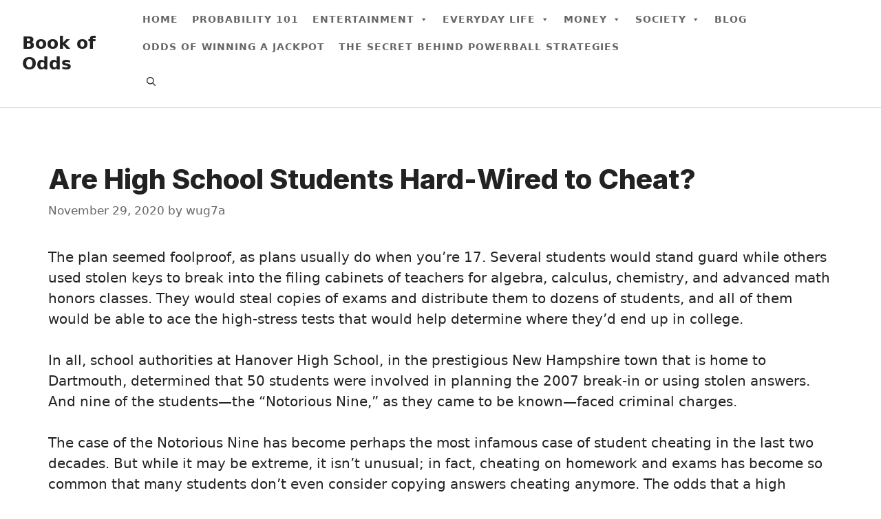

--- FILE ---
content_type: text/html; charset=UTF-8
request_url: https://www.bookofodds.com/education/are-high-school-students-hard-wired-to-cheat/
body_size: 14212
content:
<!DOCTYPE html>
<html dir="ltr" lang="en-US" prefix="og: https://ogp.me/ns#">
<head>
	<meta charset="UTF-8">
	<title>Are High School Students Hard-Wired to Cheat? - Book of Odds</title>

		<!-- All in One SEO 4.5.8 - aioseo.com -->
		<meta name="description" content="The plan seemed foolproof, as plans usually do when you’re 17. Several students would stand guard while others used stolen keys to break into the filing cabinets of teachers for algebra, calculus, chemistry, and advanced math honors classes. They would steal copies of exams and distribute them to dozens of students, and all of them would be" />
		<meta name="robots" content="max-image-preview:large" />
		<link rel="canonical" href="https://www.bookofodds.com/education/are-high-school-students-hard-wired-to-cheat/" />
		<meta name="generator" content="All in One SEO (AIOSEO) 4.5.8" />
		<meta property="og:locale" content="en_US" />
		<meta property="og:site_name" content="Book of Odds - Fun with Probability &amp; Chance" />
		<meta property="og:type" content="article" />
		<meta property="og:title" content="Are High School Students Hard-Wired to Cheat? - Book of Odds" />
		<meta property="og:description" content="The plan seemed foolproof, as plans usually do when you’re 17. Several students would stand guard while others used stolen keys to break into the filing cabinets of teachers for algebra, calculus, chemistry, and advanced math honors classes. They would steal copies of exams and distribute them to dozens of students, and all of them would be" />
		<meta property="og:url" content="https://www.bookofodds.com/education/are-high-school-students-hard-wired-to-cheat/" />
		<meta property="article:published_time" content="2020-11-29T15:29:39+00:00" />
		<meta property="article:modified_time" content="2023-04-13T03:25:10+00:00" />
		<meta name="twitter:card" content="summary_large_image" />
		<meta name="twitter:title" content="Are High School Students Hard-Wired to Cheat? - Book of Odds" />
		<meta name="twitter:description" content="The plan seemed foolproof, as plans usually do when you’re 17. Several students would stand guard while others used stolen keys to break into the filing cabinets of teachers for algebra, calculus, chemistry, and advanced math honors classes. They would steal copies of exams and distribute them to dozens of students, and all of them would be" />
		<script type="application/ld+json" class="aioseo-schema">
			{"@context":"https:\/\/schema.org","@graph":[{"@type":"BlogPosting","@id":"https:\/\/www.bookofodds.com\/education\/are-high-school-students-hard-wired-to-cheat\/#blogposting","name":"Are High School Students Hard-Wired to Cheat? - Book of Odds","headline":"Are High School Students Hard-Wired to Cheat?","author":{"@id":"https:\/\/www.bookofodds.com\/author\/wug7a\/#author"},"publisher":{"@id":"https:\/\/www.bookofodds.com\/#organization"},"datePublished":"2020-11-29T15:29:39+00:00","dateModified":"2023-04-13T03:25:10+00:00","inLanguage":"en-US","mainEntityOfPage":{"@id":"https:\/\/www.bookofodds.com\/education\/are-high-school-students-hard-wired-to-cheat\/#webpage"},"isPartOf":{"@id":"https:\/\/www.bookofodds.com\/education\/are-high-school-students-hard-wired-to-cheat\/#webpage"},"articleSection":"Education"},{"@type":"BreadcrumbList","@id":"https:\/\/www.bookofodds.com\/education\/are-high-school-students-hard-wired-to-cheat\/#breadcrumblist","itemListElement":[{"@type":"ListItem","@id":"https:\/\/www.bookofodds.com\/#listItem","position":1,"name":"Home","item":"https:\/\/www.bookofodds.com\/","nextItem":"https:\/\/www.bookofodds.com\/education\/#listItem"},{"@type":"ListItem","@id":"https:\/\/www.bookofodds.com\/education\/#listItem","position":2,"name":"Education","item":"https:\/\/www.bookofodds.com\/education\/","nextItem":"https:\/\/www.bookofodds.com\/education\/are-high-school-students-hard-wired-to-cheat\/#listItem","previousItem":"https:\/\/www.bookofodds.com\/#listItem"},{"@type":"ListItem","@id":"https:\/\/www.bookofodds.com\/education\/are-high-school-students-hard-wired-to-cheat\/#listItem","position":3,"name":"Are High School Students Hard-Wired to Cheat?","previousItem":"https:\/\/www.bookofodds.com\/education\/#listItem"}]},{"@type":"Organization","@id":"https:\/\/www.bookofodds.com\/#organization","name":"Book of Odds","url":"https:\/\/www.bookofodds.com\/"},{"@type":"Person","@id":"https:\/\/www.bookofodds.com\/author\/wug7a\/#author","url":"https:\/\/www.bookofodds.com\/author\/wug7a\/","name":"wug7a","image":{"@type":"ImageObject","@id":"https:\/\/www.bookofodds.com\/education\/are-high-school-students-hard-wired-to-cheat\/#authorImage","url":"https:\/\/secure.gravatar.com\/avatar\/dc4b99eefd61c94b8cbeba435b94067ca7d7db9328f63555139e4c497282d94b?s=96&d=mm&r=g","width":96,"height":96,"caption":"wug7a"}},{"@type":"WebPage","@id":"https:\/\/www.bookofodds.com\/education\/are-high-school-students-hard-wired-to-cheat\/#webpage","url":"https:\/\/www.bookofodds.com\/education\/are-high-school-students-hard-wired-to-cheat\/","name":"Are High School Students Hard-Wired to Cheat? - Book of Odds","description":"The plan seemed foolproof, as plans usually do when you\u2019re 17. Several students would stand guard while others used stolen keys to break into the filing cabinets of teachers for algebra, calculus, chemistry, and advanced math honors classes. They would steal copies of exams and distribute them to dozens of students, and all of them would be","inLanguage":"en-US","isPartOf":{"@id":"https:\/\/www.bookofodds.com\/#website"},"breadcrumb":{"@id":"https:\/\/www.bookofodds.com\/education\/are-high-school-students-hard-wired-to-cheat\/#breadcrumblist"},"author":{"@id":"https:\/\/www.bookofodds.com\/author\/wug7a\/#author"},"creator":{"@id":"https:\/\/www.bookofodds.com\/author\/wug7a\/#author"},"datePublished":"2020-11-29T15:29:39+00:00","dateModified":"2023-04-13T03:25:10+00:00"},{"@type":"WebSite","@id":"https:\/\/www.bookofodds.com\/#website","url":"https:\/\/www.bookofodds.com\/","name":"Book of Odds","description":"Fun with Probability & Chance","inLanguage":"en-US","publisher":{"@id":"https:\/\/www.bookofodds.com\/#organization"}}]}
		</script>
		<!-- All in One SEO -->

<meta name="viewport" content="width=device-width, initial-scale=1"><link href='https://fonts.gstatic.com' crossorigin rel='preconnect' />
<link href='https://fonts.googleapis.com' crossorigin rel='preconnect' />
<link rel="alternate" type="application/rss+xml" title="Book of Odds &raquo; Feed" href="https://www.bookofodds.com/feed/" />
<link rel="alternate" type="application/rss+xml" title="Book of Odds &raquo; Comments Feed" href="https://www.bookofodds.com/comments/feed/" />
<link rel="alternate" type="application/rss+xml" title="Book of Odds &raquo; Are High School Students Hard-Wired to Cheat? Comments Feed" href="https://www.bookofodds.com/education/are-high-school-students-hard-wired-to-cheat/feed/" />
<link rel="alternate" title="oEmbed (JSON)" type="application/json+oembed" href="https://www.bookofodds.com/wp-json/oembed/1.0/embed?url=https%3A%2F%2Fwww.bookofodds.com%2Feducation%2Fare-high-school-students-hard-wired-to-cheat%2F" />
<link rel="alternate" title="oEmbed (XML)" type="text/xml+oembed" href="https://www.bookofodds.com/wp-json/oembed/1.0/embed?url=https%3A%2F%2Fwww.bookofodds.com%2Feducation%2Fare-high-school-students-hard-wired-to-cheat%2F&#038;format=xml" />
<style id='wp-img-auto-sizes-contain-inline-css'>
img:is([sizes=auto i],[sizes^="auto," i]){contain-intrinsic-size:3000px 1500px}
/*# sourceURL=wp-img-auto-sizes-contain-inline-css */
</style>
<style id='wp-emoji-styles-inline-css'>

	img.wp-smiley, img.emoji {
		display: inline !important;
		border: none !important;
		box-shadow: none !important;
		height: 1em !important;
		width: 1em !important;
		margin: 0 0.07em !important;
		vertical-align: -0.1em !important;
		background: none !important;
		padding: 0 !important;
	}
/*# sourceURL=wp-emoji-styles-inline-css */
</style>
<style id='wp-block-library-inline-css'>
:root{--wp-block-synced-color:#7a00df;--wp-block-synced-color--rgb:122,0,223;--wp-bound-block-color:var(--wp-block-synced-color);--wp-editor-canvas-background:#ddd;--wp-admin-theme-color:#007cba;--wp-admin-theme-color--rgb:0,124,186;--wp-admin-theme-color-darker-10:#006ba1;--wp-admin-theme-color-darker-10--rgb:0,107,160.5;--wp-admin-theme-color-darker-20:#005a87;--wp-admin-theme-color-darker-20--rgb:0,90,135;--wp-admin-border-width-focus:2px}@media (min-resolution:192dpi){:root{--wp-admin-border-width-focus:1.5px}}.wp-element-button{cursor:pointer}:root .has-very-light-gray-background-color{background-color:#eee}:root .has-very-dark-gray-background-color{background-color:#313131}:root .has-very-light-gray-color{color:#eee}:root .has-very-dark-gray-color{color:#313131}:root .has-vivid-green-cyan-to-vivid-cyan-blue-gradient-background{background:linear-gradient(135deg,#00d084,#0693e3)}:root .has-purple-crush-gradient-background{background:linear-gradient(135deg,#34e2e4,#4721fb 50%,#ab1dfe)}:root .has-hazy-dawn-gradient-background{background:linear-gradient(135deg,#faaca8,#dad0ec)}:root .has-subdued-olive-gradient-background{background:linear-gradient(135deg,#fafae1,#67a671)}:root .has-atomic-cream-gradient-background{background:linear-gradient(135deg,#fdd79a,#004a59)}:root .has-nightshade-gradient-background{background:linear-gradient(135deg,#330968,#31cdcf)}:root .has-midnight-gradient-background{background:linear-gradient(135deg,#020381,#2874fc)}:root{--wp--preset--font-size--normal:16px;--wp--preset--font-size--huge:42px}.has-regular-font-size{font-size:1em}.has-larger-font-size{font-size:2.625em}.has-normal-font-size{font-size:var(--wp--preset--font-size--normal)}.has-huge-font-size{font-size:var(--wp--preset--font-size--huge)}.has-text-align-center{text-align:center}.has-text-align-left{text-align:left}.has-text-align-right{text-align:right}.has-fit-text{white-space:nowrap!important}#end-resizable-editor-section{display:none}.aligncenter{clear:both}.items-justified-left{justify-content:flex-start}.items-justified-center{justify-content:center}.items-justified-right{justify-content:flex-end}.items-justified-space-between{justify-content:space-between}.screen-reader-text{border:0;clip-path:inset(50%);height:1px;margin:-1px;overflow:hidden;padding:0;position:absolute;width:1px;word-wrap:normal!important}.screen-reader-text:focus{background-color:#ddd;clip-path:none;color:#444;display:block;font-size:1em;height:auto;left:5px;line-height:normal;padding:15px 23px 14px;text-decoration:none;top:5px;width:auto;z-index:100000}html :where(.has-border-color){border-style:solid}html :where([style*=border-top-color]){border-top-style:solid}html :where([style*=border-right-color]){border-right-style:solid}html :where([style*=border-bottom-color]){border-bottom-style:solid}html :where([style*=border-left-color]){border-left-style:solid}html :where([style*=border-width]){border-style:solid}html :where([style*=border-top-width]){border-top-style:solid}html :where([style*=border-right-width]){border-right-style:solid}html :where([style*=border-bottom-width]){border-bottom-style:solid}html :where([style*=border-left-width]){border-left-style:solid}html :where(img[class*=wp-image-]){height:auto;max-width:100%}:where(figure){margin:0 0 1em}html :where(.is-position-sticky){--wp-admin--admin-bar--position-offset:var(--wp-admin--admin-bar--height,0px)}@media screen and (max-width:600px){html :where(.is-position-sticky){--wp-admin--admin-bar--position-offset:0px}}

/*# sourceURL=wp-block-library-inline-css */
</style><style id='global-styles-inline-css'>
:root{--wp--preset--aspect-ratio--square: 1;--wp--preset--aspect-ratio--4-3: 4/3;--wp--preset--aspect-ratio--3-4: 3/4;--wp--preset--aspect-ratio--3-2: 3/2;--wp--preset--aspect-ratio--2-3: 2/3;--wp--preset--aspect-ratio--16-9: 16/9;--wp--preset--aspect-ratio--9-16: 9/16;--wp--preset--color--black: #000000;--wp--preset--color--cyan-bluish-gray: #abb8c3;--wp--preset--color--white: #ffffff;--wp--preset--color--pale-pink: #f78da7;--wp--preset--color--vivid-red: #cf2e2e;--wp--preset--color--luminous-vivid-orange: #ff6900;--wp--preset--color--luminous-vivid-amber: #fcb900;--wp--preset--color--light-green-cyan: #7bdcb5;--wp--preset--color--vivid-green-cyan: #00d084;--wp--preset--color--pale-cyan-blue: #8ed1fc;--wp--preset--color--vivid-cyan-blue: #0693e3;--wp--preset--color--vivid-purple: #9b51e0;--wp--preset--color--contrast: var(--contrast);--wp--preset--color--contrast-2: var(--contrast-2);--wp--preset--color--contrast-3: var(--contrast-3);--wp--preset--color--base: var(--base);--wp--preset--color--base-2: var(--base-2);--wp--preset--color--base-3: var(--base-3);--wp--preset--color--accent: var(--accent);--wp--preset--gradient--vivid-cyan-blue-to-vivid-purple: linear-gradient(135deg,rgb(6,147,227) 0%,rgb(155,81,224) 100%);--wp--preset--gradient--light-green-cyan-to-vivid-green-cyan: linear-gradient(135deg,rgb(122,220,180) 0%,rgb(0,208,130) 100%);--wp--preset--gradient--luminous-vivid-amber-to-luminous-vivid-orange: linear-gradient(135deg,rgb(252,185,0) 0%,rgb(255,105,0) 100%);--wp--preset--gradient--luminous-vivid-orange-to-vivid-red: linear-gradient(135deg,rgb(255,105,0) 0%,rgb(207,46,46) 100%);--wp--preset--gradient--very-light-gray-to-cyan-bluish-gray: linear-gradient(135deg,rgb(238,238,238) 0%,rgb(169,184,195) 100%);--wp--preset--gradient--cool-to-warm-spectrum: linear-gradient(135deg,rgb(74,234,220) 0%,rgb(151,120,209) 20%,rgb(207,42,186) 40%,rgb(238,44,130) 60%,rgb(251,105,98) 80%,rgb(254,248,76) 100%);--wp--preset--gradient--blush-light-purple: linear-gradient(135deg,rgb(255,206,236) 0%,rgb(152,150,240) 100%);--wp--preset--gradient--blush-bordeaux: linear-gradient(135deg,rgb(254,205,165) 0%,rgb(254,45,45) 50%,rgb(107,0,62) 100%);--wp--preset--gradient--luminous-dusk: linear-gradient(135deg,rgb(255,203,112) 0%,rgb(199,81,192) 50%,rgb(65,88,208) 100%);--wp--preset--gradient--pale-ocean: linear-gradient(135deg,rgb(255,245,203) 0%,rgb(182,227,212) 50%,rgb(51,167,181) 100%);--wp--preset--gradient--electric-grass: linear-gradient(135deg,rgb(202,248,128) 0%,rgb(113,206,126) 100%);--wp--preset--gradient--midnight: linear-gradient(135deg,rgb(2,3,129) 0%,rgb(40,116,252) 100%);--wp--preset--font-size--small: 13px;--wp--preset--font-size--medium: 20px;--wp--preset--font-size--large: 36px;--wp--preset--font-size--x-large: 42px;--wp--preset--spacing--20: 0.44rem;--wp--preset--spacing--30: 0.67rem;--wp--preset--spacing--40: 1rem;--wp--preset--spacing--50: 1.5rem;--wp--preset--spacing--60: 2.25rem;--wp--preset--spacing--70: 3.38rem;--wp--preset--spacing--80: 5.06rem;--wp--preset--shadow--natural: 6px 6px 9px rgba(0, 0, 0, 0.2);--wp--preset--shadow--deep: 12px 12px 50px rgba(0, 0, 0, 0.4);--wp--preset--shadow--sharp: 6px 6px 0px rgba(0, 0, 0, 0.2);--wp--preset--shadow--outlined: 6px 6px 0px -3px rgb(255, 255, 255), 6px 6px rgb(0, 0, 0);--wp--preset--shadow--crisp: 6px 6px 0px rgb(0, 0, 0);}:where(.is-layout-flex){gap: 0.5em;}:where(.is-layout-grid){gap: 0.5em;}body .is-layout-flex{display: flex;}.is-layout-flex{flex-wrap: wrap;align-items: center;}.is-layout-flex > :is(*, div){margin: 0;}body .is-layout-grid{display: grid;}.is-layout-grid > :is(*, div){margin: 0;}:where(.wp-block-columns.is-layout-flex){gap: 2em;}:where(.wp-block-columns.is-layout-grid){gap: 2em;}:where(.wp-block-post-template.is-layout-flex){gap: 1.25em;}:where(.wp-block-post-template.is-layout-grid){gap: 1.25em;}.has-black-color{color: var(--wp--preset--color--black) !important;}.has-cyan-bluish-gray-color{color: var(--wp--preset--color--cyan-bluish-gray) !important;}.has-white-color{color: var(--wp--preset--color--white) !important;}.has-pale-pink-color{color: var(--wp--preset--color--pale-pink) !important;}.has-vivid-red-color{color: var(--wp--preset--color--vivid-red) !important;}.has-luminous-vivid-orange-color{color: var(--wp--preset--color--luminous-vivid-orange) !important;}.has-luminous-vivid-amber-color{color: var(--wp--preset--color--luminous-vivid-amber) !important;}.has-light-green-cyan-color{color: var(--wp--preset--color--light-green-cyan) !important;}.has-vivid-green-cyan-color{color: var(--wp--preset--color--vivid-green-cyan) !important;}.has-pale-cyan-blue-color{color: var(--wp--preset--color--pale-cyan-blue) !important;}.has-vivid-cyan-blue-color{color: var(--wp--preset--color--vivid-cyan-blue) !important;}.has-vivid-purple-color{color: var(--wp--preset--color--vivid-purple) !important;}.has-black-background-color{background-color: var(--wp--preset--color--black) !important;}.has-cyan-bluish-gray-background-color{background-color: var(--wp--preset--color--cyan-bluish-gray) !important;}.has-white-background-color{background-color: var(--wp--preset--color--white) !important;}.has-pale-pink-background-color{background-color: var(--wp--preset--color--pale-pink) !important;}.has-vivid-red-background-color{background-color: var(--wp--preset--color--vivid-red) !important;}.has-luminous-vivid-orange-background-color{background-color: var(--wp--preset--color--luminous-vivid-orange) !important;}.has-luminous-vivid-amber-background-color{background-color: var(--wp--preset--color--luminous-vivid-amber) !important;}.has-light-green-cyan-background-color{background-color: var(--wp--preset--color--light-green-cyan) !important;}.has-vivid-green-cyan-background-color{background-color: var(--wp--preset--color--vivid-green-cyan) !important;}.has-pale-cyan-blue-background-color{background-color: var(--wp--preset--color--pale-cyan-blue) !important;}.has-vivid-cyan-blue-background-color{background-color: var(--wp--preset--color--vivid-cyan-blue) !important;}.has-vivid-purple-background-color{background-color: var(--wp--preset--color--vivid-purple) !important;}.has-black-border-color{border-color: var(--wp--preset--color--black) !important;}.has-cyan-bluish-gray-border-color{border-color: var(--wp--preset--color--cyan-bluish-gray) !important;}.has-white-border-color{border-color: var(--wp--preset--color--white) !important;}.has-pale-pink-border-color{border-color: var(--wp--preset--color--pale-pink) !important;}.has-vivid-red-border-color{border-color: var(--wp--preset--color--vivid-red) !important;}.has-luminous-vivid-orange-border-color{border-color: var(--wp--preset--color--luminous-vivid-orange) !important;}.has-luminous-vivid-amber-border-color{border-color: var(--wp--preset--color--luminous-vivid-amber) !important;}.has-light-green-cyan-border-color{border-color: var(--wp--preset--color--light-green-cyan) !important;}.has-vivid-green-cyan-border-color{border-color: var(--wp--preset--color--vivid-green-cyan) !important;}.has-pale-cyan-blue-border-color{border-color: var(--wp--preset--color--pale-cyan-blue) !important;}.has-vivid-cyan-blue-border-color{border-color: var(--wp--preset--color--vivid-cyan-blue) !important;}.has-vivid-purple-border-color{border-color: var(--wp--preset--color--vivid-purple) !important;}.has-vivid-cyan-blue-to-vivid-purple-gradient-background{background: var(--wp--preset--gradient--vivid-cyan-blue-to-vivid-purple) !important;}.has-light-green-cyan-to-vivid-green-cyan-gradient-background{background: var(--wp--preset--gradient--light-green-cyan-to-vivid-green-cyan) !important;}.has-luminous-vivid-amber-to-luminous-vivid-orange-gradient-background{background: var(--wp--preset--gradient--luminous-vivid-amber-to-luminous-vivid-orange) !important;}.has-luminous-vivid-orange-to-vivid-red-gradient-background{background: var(--wp--preset--gradient--luminous-vivid-orange-to-vivid-red) !important;}.has-very-light-gray-to-cyan-bluish-gray-gradient-background{background: var(--wp--preset--gradient--very-light-gray-to-cyan-bluish-gray) !important;}.has-cool-to-warm-spectrum-gradient-background{background: var(--wp--preset--gradient--cool-to-warm-spectrum) !important;}.has-blush-light-purple-gradient-background{background: var(--wp--preset--gradient--blush-light-purple) !important;}.has-blush-bordeaux-gradient-background{background: var(--wp--preset--gradient--blush-bordeaux) !important;}.has-luminous-dusk-gradient-background{background: var(--wp--preset--gradient--luminous-dusk) !important;}.has-pale-ocean-gradient-background{background: var(--wp--preset--gradient--pale-ocean) !important;}.has-electric-grass-gradient-background{background: var(--wp--preset--gradient--electric-grass) !important;}.has-midnight-gradient-background{background: var(--wp--preset--gradient--midnight) !important;}.has-small-font-size{font-size: var(--wp--preset--font-size--small) !important;}.has-medium-font-size{font-size: var(--wp--preset--font-size--medium) !important;}.has-large-font-size{font-size: var(--wp--preset--font-size--large) !important;}.has-x-large-font-size{font-size: var(--wp--preset--font-size--x-large) !important;}
/*# sourceURL=global-styles-inline-css */
</style>

<style id='classic-theme-styles-inline-css'>
/*! This file is auto-generated */
.wp-block-button__link{color:#fff;background-color:#32373c;border-radius:9999px;box-shadow:none;text-decoration:none;padding:calc(.667em + 2px) calc(1.333em + 2px);font-size:1.125em}.wp-block-file__button{background:#32373c;color:#fff;text-decoration:none}
/*# sourceURL=/wp-includes/css/classic-themes.min.css */
</style>
<link rel='stylesheet' id='contact-form-7-css' href='https://www.bookofodds.com/wp-content/plugins/contact-form-7/includes/css/styles.css?ver=5.9.3' media='all' />
<link rel='stylesheet' id='megamenu-css' href='https://www.bookofodds.com/wp-content/uploads/maxmegamenu/style.css?ver=8f82dc' media='all' />
<link rel='stylesheet' id='dashicons-css' href='https://www.bookofodds.com/wp-includes/css/dashicons.min.css?ver=6.9' media='all' />
<link rel='stylesheet' id='generate-comments-css' href='https://www.bookofodds.com/wp-content/themes/generatepress/assets/css/components/comments.min.css?ver=3.3.0' media='all' />
<link rel='stylesheet' id='generate-widget-areas-css' href='https://www.bookofodds.com/wp-content/themes/generatepress/assets/css/components/widget-areas.min.css?ver=3.3.0' media='all' />
<link rel='stylesheet' id='generate-style-css' href='https://www.bookofodds.com/wp-content/themes/generatepress/assets/css/main.min.css?ver=3.3.0' media='all' />
<style id='generate-style-inline-css'>
.is-right-sidebar{width:30%;}.is-left-sidebar{width:30%;}.site-content .content-area{width:100%;}@media (max-width: 768px){.main-navigation .menu-toggle,.sidebar-nav-mobile:not(#sticky-placeholder){display:block;}.main-navigation ul,.gen-sidebar-nav,.main-navigation:not(.slideout-navigation):not(.toggled) .main-nav > ul,.has-inline-mobile-toggle #site-navigation .inside-navigation > *:not(.navigation-search):not(.main-nav){display:none;}.nav-align-right .inside-navigation,.nav-align-center .inside-navigation{justify-content:space-between;}.has-inline-mobile-toggle .mobile-menu-control-wrapper{display:flex;flex-wrap:wrap;}.has-inline-mobile-toggle .inside-header{flex-direction:row;text-align:left;flex-wrap:wrap;}.has-inline-mobile-toggle .header-widget,.has-inline-mobile-toggle #site-navigation{flex-basis:100%;}.nav-float-left .has-inline-mobile-toggle #site-navigation{order:10;}}
.dynamic-author-image-rounded{border-radius:100%;}.dynamic-featured-image, .dynamic-author-image{vertical-align:middle;}.one-container.blog .dynamic-content-template:not(:last-child), .one-container.archive .dynamic-content-template:not(:last-child){padding-bottom:0px;}.dynamic-entry-excerpt > p:last-child{margin-bottom:0px;}
/*# sourceURL=generate-style-inline-css */
</style>
<link rel='stylesheet' id='generate-google-fonts-css' href='https://fonts.googleapis.com/css?family=Roboto%3A100%2C100italic%2C300%2C300italic%2Cregular%2Citalic%2C500%2C500italic%2C700%2C700italic%2C900%2C900italic%7CInter%3A100%2C200%2C300%2Cregular%2C500%2C600%2C700%2C800%2C900&#038;display=swap&#038;ver=3.3.0' media='all' />
<link rel='stylesheet' id='generatepress-dynamic-css' href='https://www.bookofodds.com/wp-content/uploads/generatepress/style.min.css?ver=1687501336' media='all' />
<link rel='stylesheet' id='generate-offside-css' href='https://www.bookofodds.com/wp-content/plugins/gp-premium/menu-plus/functions/css/offside.min.css?ver=2.3.1' media='all' />
<style id='generate-offside-inline-css'>
:root{--gp-slideout-width:265px;}.slideout-navigation.main-navigation{background-color:var(--base-3);}.slideout-navigation.main-navigation .main-nav ul li a{color:var(--contrast);}.slideout-navigation.main-navigation .main-nav ul li:not([class*="current-menu-"]):hover > a, .slideout-navigation.main-navigation .main-nav ul li:not([class*="current-menu-"]):focus > a, .slideout-navigation.main-navigation .main-nav ul li.sfHover:not([class*="current-menu-"]) > a{color:var(--contrast-2);background-color:var(--base-2);}.slideout-navigation.main-navigation .main-nav ul li[class*="current-menu-"] > a{color:var(--contrast);background-color:var(--base-3);}.slideout-navigation, .slideout-navigation a{color:var(--contrast);}.slideout-navigation button.slideout-exit{color:var(--contrast);padding-left:16px;padding-right:16px;}.slide-opened nav.toggled .menu-toggle:before{display:none;}@media (max-width: 768px){.menu-bar-item.slideout-toggle{display:none;}}
/*# sourceURL=generate-offside-inline-css */
</style>
<script id="wpstg-global-js-extra">
var wpstg = {"nonce":"bbf56c4171"};
//# sourceURL=wpstg-global-js-extra
</script>
<script src="https://www.bookofodds.com/wp-content/plugins/wp-staging-pro/assets/js/dist/wpstg-blank-loader.js?ver=6.9" id="wpstg-global-js"></script>
<script src="https://www.bookofodds.com/wp-includes/js/jquery/jquery.min.js?ver=3.7.1" id="jquery-core-js"></script>
<script src="https://www.bookofodds.com/wp-includes/js/jquery/jquery-migrate.min.js?ver=3.4.1" id="jquery-migrate-js"></script>
<link rel="https://api.w.org/" href="https://www.bookofodds.com/wp-json/" /><link rel="alternate" title="JSON" type="application/json" href="https://www.bookofodds.com/wp-json/wp/v2/posts/1134" /><link rel="EditURI" type="application/rsd+xml" title="RSD" href="https://www.bookofodds.com/xmlrpc.php?rsd" />
<meta name="generator" content="WordPress 6.9" />
<link rel='shortlink' href='https://www.bookofodds.com/?p=1134' />
<!-- Google tag (gtag.js) -->
<script async src="https://www.googletagmanager.com/gtag/js?id=G-WQT06HD5K1"></script>
<script>
  window.dataLayer = window.dataLayer || [];
  function gtag(){dataLayer.push(arguments);}
  gtag('js', new Date());

  gtag('config', 'G-WQT06HD5K1');
</script><link rel="pingback" href="https://www.bookofodds.com/xmlrpc.php">
		<style id="wp-custom-css">
			/* GeneratePress Site CSS */ /* grey line under navigation */
.site-header {
	border-bottom: 1px solid #dddddd;
}

/* makes featured article section full width */
.generate-columns-container .featured-column {
	width: 100%;
}

/* blockquote style */
blockquote {
  font-size: 22px;
  color: #666666;
  border-left: 2px solid #745acc;
  margin: 40px;
  padding: 0px 20px 0px 30px;
}

/* blockquote space below quote */
blockquote p {
  margin-bottom: 5px;
}

/* blockquote name text */
cite {
  font-size: 19px;
}
 /* End GeneratePress Site CSS */

/* Mobile Menu toggle */
@media (max-width: 768px){
	body.mega-menu-primary button.menu-toggle{
		display: block;
	}
	#generate-slideout-menu.main-navigation .main-nav ul ul{
		background: #fafafa;
		padding-left: 20px;
	}
	.slideout-navigation.main-navigation .main-nav ul li a {
			width: 100%;
		text-align: left;
	}
	.slideout-navigation.do-overlay .inside-navigation{
		padding: 0% 6%;
	}
}		</style>
		<style type="text/css">/** Mega Menu CSS: fs **/</style>
</head>

<body class="wp-singular post-template-default single single-post postid-1134 single-format-standard wp-embed-responsive wp-theme-generatepress post-image-above-header post-image-aligned-center slideout-enabled slideout-mobile sticky-menu-fade mega-menu-primary no-sidebar nav-float-right separate-containers nav-search-enabled header-aligned-left dropdown-hover" itemtype="https://schema.org/Blog" itemscope>
	<a class="screen-reader-text skip-link" href="#content" title="Skip to content">Skip to content</a>		<header class="site-header has-inline-mobile-toggle" id="masthead" aria-label="Site"  itemtype="https://schema.org/WPHeader" itemscope>
			<div class="inside-header">
				<div class="site-branding">
						<p class="main-title" itemprop="headline">
					<a href="https://www.bookofodds.com/" rel="home">
						Book of Odds
					</a>
				</p>
						
					</div>	<nav class="main-navigation mobile-menu-control-wrapper" id="mobile-menu-control-wrapper" aria-label="Mobile Toggle">
		<div class="menu-bar-items"><span class="menu-bar-item search-item"><a aria-label="Open Search Bar" href="#"><span class="gp-icon icon-search"><svg viewBox="0 0 512 512" aria-hidden="true" xmlns="http://www.w3.org/2000/svg" width="1em" height="1em"><path fill-rule="evenodd" clip-rule="evenodd" d="M208 48c-88.366 0-160 71.634-160 160s71.634 160 160 160 160-71.634 160-160S296.366 48 208 48zM0 208C0 93.125 93.125 0 208 0s208 93.125 208 208c0 48.741-16.765 93.566-44.843 129.024l133.826 134.018c9.366 9.379 9.355 24.575-.025 33.941-9.379 9.366-24.575 9.355-33.941-.025L337.238 370.987C301.747 399.167 256.839 416 208 416 93.125 416 0 322.875 0 208z" /></svg><svg viewBox="0 0 512 512" aria-hidden="true" xmlns="http://www.w3.org/2000/svg" width="1em" height="1em"><path d="M71.029 71.029c9.373-9.372 24.569-9.372 33.942 0L256 222.059l151.029-151.03c9.373-9.372 24.569-9.372 33.942 0 9.372 9.373 9.372 24.569 0 33.942L289.941 256l151.03 151.029c9.372 9.373 9.372 24.569 0 33.942-9.373 9.372-24.569 9.372-33.942 0L256 289.941l-151.029 151.03c-9.373 9.372-24.569 9.372-33.942 0-9.372-9.373-9.372-24.569 0-33.942L222.059 256 71.029 104.971c-9.372-9.373-9.372-24.569 0-33.942z" /></svg></span></a></span></div>		<button data-nav="site-navigation" class="menu-toggle" aria-controls="generate-slideout-menu" aria-expanded="false">
			<span class="gp-icon icon-menu-bars"><svg viewBox="0 0 512 512" aria-hidden="true" xmlns="http://www.w3.org/2000/svg" width="1em" height="1em"><path d="M0 96c0-13.255 10.745-24 24-24h464c13.255 0 24 10.745 24 24s-10.745 24-24 24H24c-13.255 0-24-10.745-24-24zm0 160c0-13.255 10.745-24 24-24h464c13.255 0 24 10.745 24 24s-10.745 24-24 24H24c-13.255 0-24-10.745-24-24zm0 160c0-13.255 10.745-24 24-24h464c13.255 0 24 10.745 24 24s-10.745 24-24 24H24c-13.255 0-24-10.745-24-24z" /></svg><svg viewBox="0 0 512 512" aria-hidden="true" xmlns="http://www.w3.org/2000/svg" width="1em" height="1em"><path d="M71.029 71.029c9.373-9.372 24.569-9.372 33.942 0L256 222.059l151.029-151.03c9.373-9.372 24.569-9.372 33.942 0 9.372 9.373 9.372 24.569 0 33.942L289.941 256l151.03 151.029c9.372 9.373 9.372 24.569 0 33.942-9.373 9.372-24.569 9.372-33.942 0L256 289.941l-151.029 151.03c-9.373 9.372-24.569 9.372-33.942 0-9.372-9.373-9.372-24.569 0-33.942L222.059 256 71.029 104.971c-9.372-9.373-9.372-24.569 0-33.942z" /></svg></span><span class="screen-reader-text">Menu</span>		</button>
	</nav>
			<nav class="main-navigation has-menu-bar-items sub-menu-right" id="site-navigation" aria-label="Primary"  itemtype="https://schema.org/SiteNavigationElement" itemscope>
			<div class="inside-navigation grid-container">
				<form method="get" class="search-form navigation-search" action="https://www.bookofodds.com/">
					<input type="search" class="search-field" value="" name="s" title="Search" />
				</form>				<button class="menu-toggle" aria-controls="generate-slideout-menu" aria-expanded="false">
					<span class="gp-icon icon-menu-bars"><svg viewBox="0 0 512 512" aria-hidden="true" xmlns="http://www.w3.org/2000/svg" width="1em" height="1em"><path d="M0 96c0-13.255 10.745-24 24-24h464c13.255 0 24 10.745 24 24s-10.745 24-24 24H24c-13.255 0-24-10.745-24-24zm0 160c0-13.255 10.745-24 24-24h464c13.255 0 24 10.745 24 24s-10.745 24-24 24H24c-13.255 0-24-10.745-24-24zm0 160c0-13.255 10.745-24 24-24h464c13.255 0 24 10.745 24 24s-10.745 24-24 24H24c-13.255 0-24-10.745-24-24z" /></svg><svg viewBox="0 0 512 512" aria-hidden="true" xmlns="http://www.w3.org/2000/svg" width="1em" height="1em"><path d="M71.029 71.029c9.373-9.372 24.569-9.372 33.942 0L256 222.059l151.029-151.03c9.373-9.372 24.569-9.372 33.942 0 9.372 9.373 9.372 24.569 0 33.942L289.941 256l151.03 151.029c9.372 9.373 9.372 24.569 0 33.942-9.373 9.372-24.569 9.372-33.942 0L256 289.941l-151.029 151.03c-9.373 9.372-24.569 9.372-33.942 0-9.372-9.373-9.372-24.569 0-33.942L222.059 256 71.029 104.971c-9.372-9.373-9.372-24.569 0-33.942z" /></svg></span><span class="screen-reader-text">Menu</span>				</button>
				<div id="mega-menu-wrap-primary" class="mega-menu-wrap"><div class="mega-menu-toggle"><div class="mega-toggle-blocks-left"></div><div class="mega-toggle-blocks-center"></div><div class="mega-toggle-blocks-right"><div class='mega-toggle-block mega-menu-toggle-animated-block mega-toggle-block-0' id='mega-toggle-block-0'><button aria-label="Toggle Menu" class="mega-toggle-animated mega-toggle-animated-slider" type="button" aria-expanded="false">
                  <span class="mega-toggle-animated-box">
                    <span class="mega-toggle-animated-inner"></span>
                  </span>
                </button></div></div></div><ul id="mega-menu-primary" class="mega-menu max-mega-menu mega-menu-horizontal mega-no-js" data-event="hover_intent" data-effect="fade_up" data-effect-speed="200" data-effect-mobile="disabled" data-effect-speed-mobile="0" data-mobile-force-width="false" data-second-click="go" data-document-click="collapse" data-vertical-behaviour="standard" data-breakpoint="768" data-unbind="true" data-mobile-state="collapse_all" data-hover-intent-timeout="300" data-hover-intent-interval="100"><li class='mega-menu-item mega-menu-item-type-custom mega-menu-item-object-custom mega-align-bottom-left mega-menu-flyout mega-menu-item-1938' id='mega-menu-item-1938'><a class="mega-menu-link" href="/" tabindex="0">Home</a></li><li class='mega-menu-item mega-menu-item-type-post_type mega-menu-item-object-page mega-align-bottom-left mega-menu-flyout mega-menu-item-2053' id='mega-menu-item-2053'><a class="mega-menu-link" href="https://www.bookofodds.com/probability/" tabindex="0">Probability 101</a></li><li class='mega-menu-item mega-menu-item-type-custom mega-menu-item-object-custom mega-menu-item-has-children mega-menu-megamenu mega-align-bottom-left mega-menu-grid mega-menu-item-2243' id='mega-menu-item-2243'><a class="mega-menu-link" href="#" aria-haspopup="true" aria-expanded="false" tabindex="0">Entertainment<span class="mega-indicator"></span></a>
<ul class="mega-sub-menu">
<li class='mega-menu-row' id='mega-menu-2243-0'>
	<ul class="mega-sub-menu">
<li class='mega-menu-column mega-menu-columns-3-of-12' id='mega-menu-2243-0-0'>
		<ul class="mega-sub-menu">
<li class='mega-menu-item mega-menu-item-type-taxonomy mega-menu-item-object-category mega-menu-item-has-children mega-menu-item-2226' id='mega-menu-item-2226'><a class="mega-menu-link" href="https://www.bookofodds.com/sports/">Sports<span class="mega-indicator"></span></a>
			<ul class="mega-sub-menu">
<li class='mega-menu-item mega-menu-item-type-post_type mega-menu-item-object-post mega-menu-item-2202' id='mega-menu-item-2202'><a class="mega-menu-link" href="https://www.bookofodds.com/sports/march-madness-the-perfect-bracket/">March Madness The Perfect Bracket</a></li>			</ul>
</li>		</ul>
</li><li class='mega-menu-column mega-menu-columns-3-of-12' id='mega-menu-2243-0-1'></li><li class='mega-menu-column mega-menu-columns-3-of-12' id='mega-menu-2243-0-2'>
		<ul class="mega-sub-menu">
<li class='mega-menu-item mega-menu-item-type-taxonomy mega-menu-item-object-category mega-menu-item-2251' id='mega-menu-item-2251'><a class="mega-menu-link" href="https://www.bookofodds.com/games/">Games</a></li><li class='mega-menu-item mega-menu-item-type-taxonomy mega-menu-item-object-category mega-menu-item-2255' id='mega-menu-item-2255'><a class="mega-menu-link" href="https://www.bookofodds.com/video-games/">Video Games</a></li>		</ul>
</li><li class='mega-menu-column mega-menu-columns-3-of-12' id='mega-menu-2243-0-3'>
		<ul class="mega-sub-menu">
<li class='mega-menu-item mega-menu-item-type-taxonomy mega-menu-item-object-category mega-menu-item-2300' id='mega-menu-item-2300'><a class="mega-menu-link" href="https://www.bookofodds.com/music/">Music</a></li><li class='mega-menu-item mega-menu-item-type-taxonomy mega-menu-item-object-category mega-menu-item-2301' id='mega-menu-item-2301'><a class="mega-menu-link" href="https://www.bookofodds.com/movies-and-tv/">Movies &amp; TV</a></li>		</ul>
</li>	</ul>
</li></ul>
</li><li class='mega-menu-item mega-menu-item-type-custom mega-menu-item-object-custom mega-menu-item-has-children mega-menu-megamenu mega-align-bottom-left mega-menu-grid mega-menu-item-2247' id='mega-menu-item-2247'><a class="mega-menu-link" href="#" aria-haspopup="true" aria-expanded="false" tabindex="0">Everyday Life<span class="mega-indicator"></span></a>
<ul class="mega-sub-menu">
<li class='mega-menu-row' id='mega-menu-2247-0'>
	<ul class="mega-sub-menu">
<li class='mega-menu-column mega-menu-columns-3-of-12' id='mega-menu-2247-0-0'>
		<ul class="mega-sub-menu">
<li class='mega-menu-item mega-menu-item-type-post_type mega-menu-item-object-post mega-menu-item-has-children mega-menu-item-2065' id='mega-menu-item-2065'><a class="mega-menu-link" href="https://www.bookofodds.com/health/health-statistics-understand-your-chances/">Health<span class="mega-indicator"></span></a>
			<ul class="mega-sub-menu">
<li class='mega-menu-item mega-menu-item-type-post_type mega-menu-item-object-post mega-menu-item-2227' id='mega-menu-item-2227'><a class="mega-menu-link" href="https://www.bookofodds.com/health/the-risk-of-developing-a-rare-disease-what-you-need-to-know/">The Risk of Developing a Rare Disease</a></li><li class='mega-menu-item mega-menu-item-type-post_type mega-menu-item-object-post mega-menu-item-2228' id='mega-menu-item-2228'><a class="mega-menu-link" href="https://www.bookofodds.com/health/the-chances-of-getting-a-phobia/">The Chances of Getting a Phobia</a></li><li class='mega-menu-item mega-menu-item-type-post_type mega-menu-item-object-post mega-menu-item-2229' id='mega-menu-item-2229'><a class="mega-menu-link" href="https://www.bookofodds.com/health/the-likelihood-of-being-diagnosed-with-type-2-diabetes/">The Likelihood of Being Diagnosed with Type 2 Diabetes</a></li><li class='mega-menu-item mega-menu-item-type-post_type mega-menu-item-object-post mega-menu-item-2404' id='mega-menu-item-2404'><a class="mega-menu-link" href="https://www.bookofodds.com/health/the-statistics-of-successful-plastic-surgery/">The Chances of Successful Plastic Surgery</a></li><li class='mega-menu-item mega-menu-item-type-post_type mega-menu-item-object-post mega-menu-item-2406' id='mega-menu-item-2406'><a class="mega-menu-link" href="https://www.bookofodds.com/health/the-statistics-of-successful-lasik-surgery/">The Likelihood of Successful LASIK Surgery</a></li><li class='mega-menu-item mega-menu-item-type-post_type mega-menu-item-object-post mega-menu-item-2402' id='mega-menu-item-2402'><a class="mega-menu-link" href="https://www.bookofodds.com/health/the-statistics-of-successful-weight-loss/">The Odds of Successful Weight Loss</a></li><li class='mega-menu-item mega-menu-item-type-post_type mega-menu-item-object-post mega-menu-item-2403' id='mega-menu-item-2403'><a class="mega-menu-link" href="https://www.bookofodds.com/health/the-statistics-of-successful-weight-gain/">The Statistics of Successful Weight Gain</a></li><li class='mega-menu-item mega-menu-item-type-post_type mega-menu-item-object-post mega-menu-item-2405' id='mega-menu-item-2405'><a class="mega-menu-link" href="https://www.bookofodds.com/health/the-statistics-of-successful-liver-transplantation/">The Odds of Successful Liver Transplantation</a></li>			</ul>
</li>		</ul>
</li><li class='mega-menu-column mega-menu-columns-3-of-12' id='mega-menu-2247-0-1'>
		<ul class="mega-sub-menu">
<li class='mega-menu-item mega-menu-item-type-taxonomy mega-menu-item-object-category mega-menu-item-2253' id='mega-menu-item-2253'><a class="mega-menu-link" href="https://www.bookofodds.com/relationships/">Relationships</a></li><li class='mega-menu-item mega-menu-item-type-taxonomy mega-menu-item-object-category mega-menu-item-2275' id='mega-menu-item-2275'><a class="mega-menu-link" href="https://www.bookofodds.com/natural-disasters/">Natural Disasters</a></li>		</ul>
</li><li class='mega-menu-column mega-menu-columns-3-of-12' id='mega-menu-2247-0-2'>
		<ul class="mega-sub-menu">
<li class='mega-menu-item mega-menu-item-type-taxonomy mega-menu-item-object-category mega-current-post-ancestor mega-current-menu-parent mega-current-post-parent mega-menu-item-2233' id='mega-menu-item-2233'><a class="mega-menu-link" href="https://www.bookofodds.com/education/">Education</a></li><li class='mega-menu-item mega-menu-item-type-taxonomy mega-menu-item-object-category mega-menu-item-2231' id='mega-menu-item-2231'><a class="mega-menu-link" href="https://www.bookofodds.com/accidents-and-death/">Accidents &amp; Death</a></li>		</ul>
</li><li class='mega-menu-column mega-menu-columns-3-of-12' id='mega-menu-2247-0-3'>
		<ul class="mega-sub-menu">
<li class='mega-menu-item mega-menu-item-type-taxonomy mega-menu-item-object-category mega-menu-item-2264' id='mega-menu-item-2264'><a class="mega-menu-link" href="https://www.bookofodds.com/career/">Career</a></li>		</ul>
</li>	</ul>
</li></ul>
</li><li class='mega-menu-item mega-menu-item-type-custom mega-menu-item-object-custom mega-menu-item-has-children mega-menu-megamenu mega-align-bottom-left mega-menu-grid mega-menu-item-2248' id='mega-menu-item-2248'><a class="mega-menu-link" href="#" aria-haspopup="true" aria-expanded="false" tabindex="0">Money<span class="mega-indicator"></span></a>
<ul class="mega-sub-menu">
<li class='mega-menu-row' id='mega-menu-2248-0'>
	<ul class="mega-sub-menu">
<li class='mega-menu-column mega-menu-columns-3-of-12' id='mega-menu-2248-0-0'>
		<ul class="mega-sub-menu">
<li class='mega-menu-item mega-menu-item-type-taxonomy mega-menu-item-object-category mega-menu-item-2267' id='mega-menu-item-2267'><a class="mega-menu-link" href="https://www.bookofodds.com/economy/">The Economy</a></li>		</ul>
</li><li class='mega-menu-column mega-menu-columns-3-of-12' id='mega-menu-2248-0-1'>
		<ul class="mega-sub-menu">
<li class='mega-menu-item mega-menu-item-type-taxonomy mega-menu-item-object-category mega-menu-item-2256' id='mega-menu-item-2256'><a class="mega-menu-link" href="https://www.bookofodds.com/credit/">Credit</a></li><li class='mega-menu-item mega-menu-item-type-taxonomy mega-menu-item-object-category mega-menu-item-2311' id='mega-menu-item-2311'><a class="mega-menu-link" href="https://www.bookofodds.com/poverty/">Poverty</a></li>		</ul>
</li><li class='mega-menu-column mega-menu-columns-3-of-12' id='mega-menu-2248-0-2'>
		<ul class="mega-sub-menu">
<li class='mega-menu-item mega-menu-item-type-taxonomy mega-menu-item-object-category mega-menu-item-2259' id='mega-menu-item-2259'><a class="mega-menu-link" href="https://www.bookofodds.com/stocks/">Stocks</a></li>		</ul>
</li><li class='mega-menu-column mega-menu-columns-3-of-12' id='mega-menu-2248-0-3'></li>	</ul>
</li></ul>
</li><li class='mega-menu-item mega-menu-item-type-custom mega-menu-item-object-custom mega-menu-item-has-children mega-menu-megamenu mega-align-bottom-left mega-menu-grid mega-menu-item-2262' id='mega-menu-item-2262'><a class="mega-menu-link" href="#" aria-haspopup="true" aria-expanded="false" tabindex="0">Society<span class="mega-indicator"></span></a>
<ul class="mega-sub-menu">
<li class='mega-menu-row' id='mega-menu-2262-0'>
	<ul class="mega-sub-menu">
<li class='mega-menu-column mega-menu-columns-3-of-12' id='mega-menu-2262-0-0'>
		<ul class="mega-sub-menu">
<li class='mega-menu-item mega-menu-item-type-taxonomy mega-menu-item-object-category mega-menu-item-2254' id='mega-menu-item-2254'><a class="mega-menu-link" href="https://www.bookofodds.com/politics/">Politics</a></li><li class='mega-menu-item mega-menu-item-type-taxonomy mega-menu-item-object-category mega-menu-item-2265' id='mega-menu-item-2265'><a class="mega-menu-link" href="https://www.bookofodds.com/holidays/">Holidays</a></li>		</ul>
</li><li class='mega-menu-column mega-menu-columns-3-of-12' id='mega-menu-2262-0-1'>
		<ul class="mega-sub-menu">
<li class='mega-menu-item mega-menu-item-type-taxonomy mega-menu-item-object-category mega-menu-item-2260' id='mega-menu-item-2260'><a class="mega-menu-link" href="https://www.bookofodds.com/religion/">Religion</a></li><li class='mega-menu-item mega-menu-item-type-taxonomy mega-menu-item-object-category mega-menu-item-2252' id='mega-menu-item-2252'><a class="mega-menu-link" href="https://www.bookofodds.com/crime/">Crime</a></li>		</ul>
</li><li class='mega-menu-column mega-menu-columns-3-of-12' id='mega-menu-2262-0-2'>
		<ul class="mega-sub-menu">
<li class='mega-menu-item mega-menu-item-type-taxonomy mega-menu-item-object-category mega-menu-item-2266' id='mega-menu-item-2266'><a class="mega-menu-link" href="https://www.bookofodds.com/science/">Science</a></li>		</ul>
</li><li class='mega-menu-column mega-menu-columns-3-of-12' id='mega-menu-2262-0-3'>
		<ul class="mega-sub-menu">
<li class='mega-menu-item mega-menu-item-type-taxonomy mega-menu-item-object-category mega-menu-item-2268' id='mega-menu-item-2268'><a class="mega-menu-link" href="https://www.bookofodds.com/tech/">Technology</a></li>		</ul>
</li>	</ul>
</li><li class='mega-menu-row' id='mega-menu-2262-999'>
	<ul class="mega-sub-menu">
<li class='mega-menu-column mega-menu-columns-3-of-12' id='mega-menu-2262-999-0'>
		<ul class="mega-sub-menu">
<li class='mega-menu-item mega-menu-item-type-taxonomy mega-menu-item-object-category mega-menu-item-has-children mega-menu-item-2447' id='mega-menu-item-2447'><a class="mega-menu-link" href="https://www.bookofodds.com/nature/">Nature<span class="mega-indicator"></span></a>
			<ul class="mega-sub-menu">
<li class='mega-menu-item mega-menu-item-type-post_type mega-menu-item-object-post mega-menu-item-2448' id='mega-menu-item-2448'><a class="mega-menu-link" href="https://www.bookofodds.com/nature/the-probability-of-human-induced-animal-evolution/">The odds of human-induced animal evolution</a></li><li class='mega-menu-item mega-menu-item-type-post_type mega-menu-item-object-post mega-menu-item-2449' id='mega-menu-item-2449'><a class="mega-menu-link" href="https://www.bookofodds.com/nature/understanding-the-probability-of-animal-domestication-and-its-consequences/">The odds of animal domestication</a></li><li class='mega-menu-item mega-menu-item-type-post_type mega-menu-item-object-post mega-menu-item-2450' id='mega-menu-item-2450'><a class="mega-menu-link" href="https://www.bookofodds.com/nature/assessing-the-odds-of-successful-hibernation-for-different-animal-species/">The odds of successful hibernation for different animal species</a></li>			</ul>
</li>		</ul>
</li>	</ul>
</li></ul>
</li><li class='mega-menu-item mega-menu-item-type-post_type mega-menu-item-object-page mega-current_page_parent mega-align-bottom-left mega-menu-flyout mega-menu-item-1943' id='mega-menu-item-1943'><a class="mega-menu-link" href="https://www.bookofodds.com/blog/" tabindex="0">Blog</a></li><li class='mega-menu-item mega-menu-item-type-post_type mega-menu-item-object-post mega-menu-item-2200' id='mega-menu-item-2200'><a class="mega-menu-link" href="https://www.bookofodds.com/gambling/odds-of-winning-a-jackpot/" tabindex="0">Odds Of Winning A Jackpot</a></li><li class='mega-menu-item mega-menu-item-type-post_type mega-menu-item-object-post mega-menu-item-2201' id='mega-menu-item-2201'><a class="mega-menu-link" href="https://www.bookofodds.com/casinos-gambling/the-secret-behind-powerball-strategies/" tabindex="0">The Secret Behind Powerball Strategies</a></li></ul></div><div class="menu-bar-items"><span class="menu-bar-item search-item"><a aria-label="Open Search Bar" href="#"><span class="gp-icon icon-search"><svg viewBox="0 0 512 512" aria-hidden="true" xmlns="http://www.w3.org/2000/svg" width="1em" height="1em"><path fill-rule="evenodd" clip-rule="evenodd" d="M208 48c-88.366 0-160 71.634-160 160s71.634 160 160 160 160-71.634 160-160S296.366 48 208 48zM0 208C0 93.125 93.125 0 208 0s208 93.125 208 208c0 48.741-16.765 93.566-44.843 129.024l133.826 134.018c9.366 9.379 9.355 24.575-.025 33.941-9.379 9.366-24.575 9.355-33.941-.025L337.238 370.987C301.747 399.167 256.839 416 208 416 93.125 416 0 322.875 0 208z" /></svg><svg viewBox="0 0 512 512" aria-hidden="true" xmlns="http://www.w3.org/2000/svg" width="1em" height="1em"><path d="M71.029 71.029c9.373-9.372 24.569-9.372 33.942 0L256 222.059l151.029-151.03c9.373-9.372 24.569-9.372 33.942 0 9.372 9.373 9.372 24.569 0 33.942L289.941 256l151.03 151.029c9.372 9.373 9.372 24.569 0 33.942-9.373 9.372-24.569 9.372-33.942 0L256 289.941l-151.029 151.03c-9.373 9.372-24.569 9.372-33.942 0-9.372-9.373-9.372-24.569 0-33.942L222.059 256 71.029 104.971c-9.372-9.373-9.372-24.569 0-33.942z" /></svg></span></a></span></div>			</div>
		</nav>
					</div>
		</header>
		
	<div class="site grid-container container hfeed" id="page">
				<div class="site-content" id="content">
			
	<div class="content-area" id="primary">
		<main class="site-main" id="main">
			
<article id="post-1134" class="post-1134 post type-post status-publish format-standard hentry category-education" itemtype="https://schema.org/CreativeWork" itemscope>
	<div class="inside-article">
					<header class="entry-header" aria-label="Content">
				<h1 class="entry-title" itemprop="headline">Are High School Students Hard-Wired to Cheat?</h1>		<div class="entry-meta">
			<span class="posted-on"><time class="updated" datetime="2023-04-13T03:25:10+00:00" itemprop="dateModified">April 13, 2023</time><time class="entry-date published" datetime="2020-11-29T15:29:39+00:00" itemprop="datePublished">November 29, 2020</time></span> <span class="byline">by <span class="author vcard" itemprop="author" itemtype="https://schema.org/Person" itemscope><a class="url fn n" href="https://www.bookofodds.com/author/wug7a/" title="View all posts by wug7a" rel="author" itemprop="url"><span class="author-name" itemprop="name">wug7a</span></a></span></span> 		</div>
					</header>
			
		<div class="entry-content" itemprop="text">
			<p>The plan seemed foolproof, as plans usually do when you’re 17. Several students would stand guard while others used stolen keys to break into the filing cabinets of teachers for algebra, calculus, chemistry, and advanced math honors classes. They would steal copies of exams and distribute them to dozens of students, and all of them would be able to ace the high-stress tests that would help determine where they’d end up in college.</p>
<p>In all, school authorities at Hanover High School, in the prestigious New Hampshire town that is home to Dartmouth, determined that 50 students were involved in planning the 2007 break-in or using stolen answers. And nine of the students—the “Notorious Nine,” as they came to be known—faced criminal charges.</p>
<p>The case of the Notorious Nine has become perhaps the most infamous case of student cheating in the last two decades. But while it may be extreme, it isn’t unusual; in fact, cheating on homework and exams has become so common that many students don’t even consider copying answers cheating anymore. The odds that a high school student has cheated on a test within the last year are <b><span class="odds-statement-inline">1 in 1.56</span></b> (64%).</p>
<p>And the advent of cell phones and a bevy of other tech devices available to students has made cheating even easier. The odds that a high school student copied work from the Internet in the last year are <b><span class="odds-statement-inline">1 in 2.78</span></b>. Yet 42 percent of students said in a survey that they didn’t consider this cheating, or considered it a minor offense. Thirty-five percent also admitted to cheating with their phones, usually by texting answers during a test or taking pictures of exams with the phone’s camera.</p>
<p>Technology is also blurring the line between what is and isn’t cheating, and sometimes students have trouble navigating the shifting ethics of website assistance. Is it okay to use SparkNotes, the wildly popular site that condenses and summarizes books often taught in English classes and breaks down themes commonly assigned as paper topics? What about Course Hero, where college students can share millions of course notes, homework assignments, graded essays and even old tests and quizzes; or Cramster, which caters to high school students and offers the answers to textbook problems from 225 different textbooks? Already, the odds that a high school student will have copied another’s homework in the last year are <b><span class="odds-statement-inline">1 in 1.22</span></b> (82%), and that’s without taking these “online community” sites into account. With an electronic universe of information perpetually available, the nature of teaching, learning, and even of knowledge itself may be about to undergo an examination of its own.</p>
<div id="crp_related"> </div>		</div>

				<footer class="entry-meta" aria-label="Entry meta">
			<span class="cat-links"><span class="gp-icon icon-categories"><svg viewBox="0 0 512 512" aria-hidden="true" xmlns="http://www.w3.org/2000/svg" width="1em" height="1em"><path d="M0 112c0-26.51 21.49-48 48-48h110.014a48 48 0 0143.592 27.907l12.349 26.791A16 16 0 00228.486 128H464c26.51 0 48 21.49 48 48v224c0 26.51-21.49 48-48 48H48c-26.51 0-48-21.49-48-48V112z" /></svg></span><span class="screen-reader-text">Categories </span><a href="https://www.bookofodds.com/education/" rel="category tag">Education</a></span> 		<nav id="nav-below" class="post-navigation" aria-label="Posts">
			<div class="nav-previous"><span class="gp-icon icon-arrow-left"><svg viewBox="0 0 192 512" aria-hidden="true" xmlns="http://www.w3.org/2000/svg" width="1em" height="1em" fill-rule="evenodd" clip-rule="evenodd" stroke-linejoin="round" stroke-miterlimit="1.414"><path d="M178.425 138.212c0 2.265-1.133 4.813-2.832 6.512L64.276 256.001l111.317 111.277c1.7 1.7 2.832 4.247 2.832 6.513 0 2.265-1.133 4.813-2.832 6.512L161.43 394.46c-1.7 1.7-4.249 2.832-6.514 2.832-2.266 0-4.816-1.133-6.515-2.832L16.407 262.514c-1.699-1.7-2.832-4.248-2.832-6.513 0-2.265 1.133-4.813 2.832-6.512l131.994-131.947c1.7-1.699 4.249-2.831 6.515-2.831 2.265 0 4.815 1.132 6.514 2.831l14.163 14.157c1.7 1.7 2.832 3.965 2.832 6.513z" fill-rule="nonzero" /></svg></span><span class="prev"><a href="https://www.bookofodds.com/health/interview-by-email-erika-eiffel/" rel="prev">Interview by Email: Erika Eiffel</a></span></div><div class="nav-next"><span class="gp-icon icon-arrow-right"><svg viewBox="0 0 192 512" aria-hidden="true" xmlns="http://www.w3.org/2000/svg" width="1em" height="1em" fill-rule="evenodd" clip-rule="evenodd" stroke-linejoin="round" stroke-miterlimit="1.414"><path d="M178.425 256.001c0 2.266-1.133 4.815-2.832 6.515L43.599 394.509c-1.7 1.7-4.248 2.833-6.514 2.833s-4.816-1.133-6.515-2.833l-14.163-14.162c-1.699-1.7-2.832-3.966-2.832-6.515 0-2.266 1.133-4.815 2.832-6.515l111.317-111.316L16.407 144.685c-1.699-1.7-2.832-4.249-2.832-6.515s1.133-4.815 2.832-6.515l14.163-14.162c1.7-1.7 4.249-2.833 6.515-2.833s4.815 1.133 6.514 2.833l131.994 131.993c1.7 1.7 2.832 4.249 2.832 6.515z" fill-rule="nonzero" /></svg></span><span class="next"><a href="https://www.bookofodds.com/relationships/spying-spouses-alert-the-odds-youre-being-watched/" rel="next">Spying Spouses Alert: The Odds You&#8217;re Being Watched</a></span></div>		</nav>
				</footer>
			</div>
</article>

			<div class="comments-area">
				<div id="comments">

		<div id="respond" class="comment-respond">
		<h3 id="reply-title" class="comment-reply-title">Leave a Comment <small><a rel="nofollow" id="cancel-comment-reply-link" href="/education/are-high-school-students-hard-wired-to-cheat/#respond" style="display:none;">Cancel reply</a></small></h3><form action="https://www.bookofodds.com/wp-comments-post.php" method="post" id="commentform" class="comment-form"><p class="comment-form-comment"><label for="comment" class="screen-reader-text">Comment</label><textarea id="comment" name="comment" cols="45" rows="8" required></textarea></p><label for="author" class="screen-reader-text">Name</label><input placeholder="Name *" id="author" name="author" type="text" value="" size="30" required />
<label for="email" class="screen-reader-text">Email</label><input placeholder="Email *" id="email" name="email" type="email" value="" size="30" required />
<label for="url" class="screen-reader-text">Website</label><input placeholder="Website" id="url" name="url" type="url" value="" size="30" />
<p class="comment-form-cookies-consent"><input id="wp-comment-cookies-consent" name="wp-comment-cookies-consent" type="checkbox" value="yes" /> <label for="wp-comment-cookies-consent">Save my name, email, and website in this browser for the next time I comment.</label></p>
<p class="form-submit"><input name="submit" type="submit" id="submit" class="submit" value="Post Comment" /> <input type='hidden' name='comment_post_ID' value='1134' id='comment_post_ID' />
<input type='hidden' name='comment_parent' id='comment_parent' value='0' />
</p></form>	</div><!-- #respond -->
	
</div><!-- #comments -->
			</div>

					</main>
	</div>

	
	</div>
</div>


<div class="site-footer footer-bar-active footer-bar-align-right">
			<footer class="site-info" aria-label="Site"  itemtype="https://schema.org/WPFooter" itemscope>
			<div class="inside-site-info grid-container">
						<div class="footer-bar">
			<aside id="nav_menu-5" class="widget inner-padding widget_nav_menu"><div class="menu-footer-1-container"><ul id="menu-footer-1" class="menu"><li id="menu-item-1954" class="menu-item menu-item-type-post_type menu-item-object-page menu-item-privacy-policy menu-item-1954"><a rel="privacy-policy" href="https://www.bookofodds.com/privacy-policy/">Privacy Policy</a></li>
<li id="menu-item-1955" class="menu-item menu-item-type-post_type menu-item-object-page menu-item-1955"><a href="https://www.bookofodds.com/terms-and-conditions/">Terms and Conditions</a></li>
<li id="menu-item-2193" class="menu-item menu-item-type-post_type menu-item-object-page menu-item-2193"><a href="https://www.bookofodds.com/contact/">Contact</a></li>
<li id="menu-item-2195" class="menu-item menu-item-type-post_type menu-item-object-page menu-item-2195"><a href="https://www.bookofodds.com/about/">About</a></li>
</ul></div></aside>		</div>
						<div class="copyright-bar">
					&copy; BookofOdds.com - 2025				</div>
			</div>
		</footer>
		</div>

		<nav id="generate-slideout-menu" class="main-navigation slideout-navigation do-overlay" itemtype="https://schema.org/SiteNavigationElement" itemscope>
			<div class="inside-navigation grid-container grid-parent">
				<button class="slideout-exit has-svg-icon"><span class="gp-icon pro-close">
				<svg viewBox="0 0 512 512" aria-hidden="true" role="img" version="1.1" xmlns="http://www.w3.org/2000/svg" xmlns:xlink="http://www.w3.org/1999/xlink" width="1em" height="1em">
					<path d="M71.029 71.029c9.373-9.372 24.569-9.372 33.942 0L256 222.059l151.029-151.03c9.373-9.372 24.569-9.372 33.942 0 9.372 9.373 9.372 24.569 0 33.942L289.941 256l151.03 151.029c9.372 9.373 9.372 24.569 0 33.942-9.373 9.372-24.569 9.372-33.942 0L256 289.941l-151.029 151.03c-9.373 9.372-24.569 9.372-33.942 0-9.372-9.373-9.372-24.569 0-33.942L222.059 256 71.029 104.971c-9.372-9.373-9.372-24.569 0-33.942z" />
				</svg>
			</span> <span class="screen-reader-text">Close</span></button><div class="main-nav"><ul id="menu-top" class=" slideout-menu"><li id="menu-item-1938" class="menu-item menu-item-type-custom menu-item-object-custom menu-item-1938"><a href="/">Home</a></li>
<li id="menu-item-2053" class="menu-item menu-item-type-post_type menu-item-object-page menu-item-2053"><a href="https://www.bookofodds.com/probability/">Probability 101</a></li>
<li id="menu-item-2243" class="menu-item menu-item-type-custom menu-item-object-custom menu-item-has-children menu-item-2243"><a href="#">Entertainment<span role="presentation" class="dropdown-menu-toggle"><span class="gp-icon icon-arrow"><svg viewBox="0 0 330 512" aria-hidden="true" xmlns="http://www.w3.org/2000/svg" width="1em" height="1em"><path d="M305.913 197.085c0 2.266-1.133 4.815-2.833 6.514L171.087 335.593c-1.7 1.7-4.249 2.832-6.515 2.832s-4.815-1.133-6.515-2.832L26.064 203.599c-1.7-1.7-2.832-4.248-2.832-6.514s1.132-4.816 2.832-6.515l14.162-14.163c1.7-1.699 3.966-2.832 6.515-2.832 2.266 0 4.815 1.133 6.515 2.832l111.316 111.317 111.316-111.317c1.7-1.699 4.249-2.832 6.515-2.832s4.815 1.133 6.515 2.832l14.162 14.163c1.7 1.7 2.833 4.249 2.833 6.515z" /></svg></span></span></a>
<ul class="sub-menu">
	<li id="menu-item-2226" class="menu-item menu-item-type-taxonomy menu-item-object-category menu-item-has-children menu-item-2226"><a href="https://www.bookofodds.com/sports/">Sports<span role="presentation" class="dropdown-menu-toggle"><span class="gp-icon icon-arrow"><svg viewBox="0 0 330 512" aria-hidden="true" xmlns="http://www.w3.org/2000/svg" width="1em" height="1em"><path d="M305.913 197.085c0 2.266-1.133 4.815-2.833 6.514L171.087 335.593c-1.7 1.7-4.249 2.832-6.515 2.832s-4.815-1.133-6.515-2.832L26.064 203.599c-1.7-1.7-2.832-4.248-2.832-6.514s1.132-4.816 2.832-6.515l14.162-14.163c1.7-1.699 3.966-2.832 6.515-2.832 2.266 0 4.815 1.133 6.515 2.832l111.316 111.317 111.316-111.317c1.7-1.699 4.249-2.832 6.515-2.832s4.815 1.133 6.515 2.832l14.162 14.163c1.7 1.7 2.833 4.249 2.833 6.515z" /></svg></span></span></a>
	<ul class="sub-menu">
		<li id="menu-item-2202" class="menu-item menu-item-type-post_type menu-item-object-post menu-item-2202"><a href="https://www.bookofodds.com/sports/march-madness-the-perfect-bracket/">March Madness The Perfect Bracket</a></li>
	</ul>
</li>
	<li id="menu-item-2251" class="menu-item menu-item-type-taxonomy menu-item-object-category menu-item-2251"><a href="https://www.bookofodds.com/games/">Games</a></li>
	<li id="menu-item-2255" class="menu-item menu-item-type-taxonomy menu-item-object-category menu-item-2255"><a href="https://www.bookofodds.com/video-games/">Video Games</a></li>
	<li id="menu-item-2300" class="menu-item menu-item-type-taxonomy menu-item-object-category menu-item-2300"><a href="https://www.bookofodds.com/music/">Music</a></li>
	<li id="menu-item-2301" class="menu-item menu-item-type-taxonomy menu-item-object-category menu-item-2301"><a href="https://www.bookofodds.com/movies-and-tv/">Movies &amp; TV</a></li>
</ul>
</li>
<li id="menu-item-2247" class="menu-item menu-item-type-custom menu-item-object-custom menu-item-has-children menu-item-2247"><a href="#">Everyday Life<span role="presentation" class="dropdown-menu-toggle"><span class="gp-icon icon-arrow"><svg viewBox="0 0 330 512" aria-hidden="true" xmlns="http://www.w3.org/2000/svg" width="1em" height="1em"><path d="M305.913 197.085c0 2.266-1.133 4.815-2.833 6.514L171.087 335.593c-1.7 1.7-4.249 2.832-6.515 2.832s-4.815-1.133-6.515-2.832L26.064 203.599c-1.7-1.7-2.832-4.248-2.832-6.514s1.132-4.816 2.832-6.515l14.162-14.163c1.7-1.699 3.966-2.832 6.515-2.832 2.266 0 4.815 1.133 6.515 2.832l111.316 111.317 111.316-111.317c1.7-1.699 4.249-2.832 6.515-2.832s4.815 1.133 6.515 2.832l14.162 14.163c1.7 1.7 2.833 4.249 2.833 6.515z" /></svg></span></span></a>
<ul class="sub-menu">
	<li id="menu-item-2065" class="menu-item menu-item-type-post_type menu-item-object-post menu-item-has-children menu-item-2065"><a href="https://www.bookofodds.com/health/health-statistics-understand-your-chances/">Health<span role="presentation" class="dropdown-menu-toggle"><span class="gp-icon icon-arrow"><svg viewBox="0 0 330 512" aria-hidden="true" xmlns="http://www.w3.org/2000/svg" width="1em" height="1em"><path d="M305.913 197.085c0 2.266-1.133 4.815-2.833 6.514L171.087 335.593c-1.7 1.7-4.249 2.832-6.515 2.832s-4.815-1.133-6.515-2.832L26.064 203.599c-1.7-1.7-2.832-4.248-2.832-6.514s1.132-4.816 2.832-6.515l14.162-14.163c1.7-1.699 3.966-2.832 6.515-2.832 2.266 0 4.815 1.133 6.515 2.832l111.316 111.317 111.316-111.317c1.7-1.699 4.249-2.832 6.515-2.832s4.815 1.133 6.515 2.832l14.162 14.163c1.7 1.7 2.833 4.249 2.833 6.515z" /></svg></span></span></a>
	<ul class="sub-menu">
		<li id="menu-item-2227" class="menu-item menu-item-type-post_type menu-item-object-post menu-item-2227"><a href="https://www.bookofodds.com/health/the-risk-of-developing-a-rare-disease-what-you-need-to-know/">The Risk of Developing a Rare Disease</a></li>
		<li id="menu-item-2228" class="menu-item menu-item-type-post_type menu-item-object-post menu-item-2228"><a href="https://www.bookofodds.com/health/the-chances-of-getting-a-phobia/">The Chances of Getting a Phobia</a></li>
		<li id="menu-item-2229" class="menu-item menu-item-type-post_type menu-item-object-post menu-item-2229"><a href="https://www.bookofodds.com/health/the-likelihood-of-being-diagnosed-with-type-2-diabetes/">The Likelihood of Being Diagnosed with Type 2 Diabetes</a></li>
		<li id="menu-item-2404" class="menu-item menu-item-type-post_type menu-item-object-post menu-item-2404"><a href="https://www.bookofodds.com/health/the-statistics-of-successful-plastic-surgery/">The Chances of Successful Plastic Surgery</a></li>
		<li id="menu-item-2406" class="menu-item menu-item-type-post_type menu-item-object-post menu-item-2406"><a href="https://www.bookofodds.com/health/the-statistics-of-successful-lasik-surgery/">The Likelihood of Successful LASIK Surgery</a></li>
		<li id="menu-item-2402" class="menu-item menu-item-type-post_type menu-item-object-post menu-item-2402"><a href="https://www.bookofodds.com/health/the-statistics-of-successful-weight-loss/">The Odds of Successful Weight Loss</a></li>
		<li id="menu-item-2403" class="menu-item menu-item-type-post_type menu-item-object-post menu-item-2403"><a href="https://www.bookofodds.com/health/the-statistics-of-successful-weight-gain/">The Statistics of Successful Weight Gain</a></li>
		<li id="menu-item-2405" class="menu-item menu-item-type-post_type menu-item-object-post menu-item-2405"><a href="https://www.bookofodds.com/health/the-statistics-of-successful-liver-transplantation/">The Odds of Successful Liver Transplantation</a></li>
	</ul>
</li>
	<li id="menu-item-2253" class="menu-item menu-item-type-taxonomy menu-item-object-category menu-item-2253"><a href="https://www.bookofodds.com/relationships/">Relationships</a></li>
	<li id="menu-item-2233" class="menu-item menu-item-type-taxonomy menu-item-object-category current-post-ancestor current-menu-parent current-post-parent menu-item-2233"><a href="https://www.bookofodds.com/education/">Education</a></li>
	<li id="menu-item-2264" class="menu-item menu-item-type-taxonomy menu-item-object-category menu-item-2264"><a href="https://www.bookofodds.com/career/">Career</a></li>
	<li id="menu-item-2275" class="menu-item menu-item-type-taxonomy menu-item-object-category menu-item-2275"><a href="https://www.bookofodds.com/natural-disasters/">Natural Disasters</a></li>
	<li id="menu-item-2231" class="menu-item menu-item-type-taxonomy menu-item-object-category menu-item-2231"><a href="https://www.bookofodds.com/accidents-and-death/">Accidents &amp; Death</a></li>
</ul>
</li>
<li id="menu-item-2248" class="menu-item menu-item-type-custom menu-item-object-custom menu-item-has-children menu-item-2248"><a href="#">Money<span role="presentation" class="dropdown-menu-toggle"><span class="gp-icon icon-arrow"><svg viewBox="0 0 330 512" aria-hidden="true" xmlns="http://www.w3.org/2000/svg" width="1em" height="1em"><path d="M305.913 197.085c0 2.266-1.133 4.815-2.833 6.514L171.087 335.593c-1.7 1.7-4.249 2.832-6.515 2.832s-4.815-1.133-6.515-2.832L26.064 203.599c-1.7-1.7-2.832-4.248-2.832-6.514s1.132-4.816 2.832-6.515l14.162-14.163c1.7-1.699 3.966-2.832 6.515-2.832 2.266 0 4.815 1.133 6.515 2.832l111.316 111.317 111.316-111.317c1.7-1.699 4.249-2.832 6.515-2.832s4.815 1.133 6.515 2.832l14.162 14.163c1.7 1.7 2.833 4.249 2.833 6.515z" /></svg></span></span></a>
<ul class="sub-menu">
	<li id="menu-item-2256" class="menu-item menu-item-type-taxonomy menu-item-object-category menu-item-2256"><a href="https://www.bookofodds.com/credit/">Credit</a></li>
	<li id="menu-item-2259" class="menu-item menu-item-type-taxonomy menu-item-object-category menu-item-2259"><a href="https://www.bookofodds.com/stocks/">Stocks</a></li>
	<li id="menu-item-2267" class="menu-item menu-item-type-taxonomy menu-item-object-category menu-item-2267"><a href="https://www.bookofodds.com/economy/">The Economy</a></li>
	<li id="menu-item-2311" class="menu-item menu-item-type-taxonomy menu-item-object-category menu-item-2311"><a href="https://www.bookofodds.com/poverty/">Poverty</a></li>
</ul>
</li>
<li id="menu-item-2262" class="menu-item menu-item-type-custom menu-item-object-custom menu-item-has-children menu-item-2262"><a href="#">Society<span role="presentation" class="dropdown-menu-toggle"><span class="gp-icon icon-arrow"><svg viewBox="0 0 330 512" aria-hidden="true" xmlns="http://www.w3.org/2000/svg" width="1em" height="1em"><path d="M305.913 197.085c0 2.266-1.133 4.815-2.833 6.514L171.087 335.593c-1.7 1.7-4.249 2.832-6.515 2.832s-4.815-1.133-6.515-2.832L26.064 203.599c-1.7-1.7-2.832-4.248-2.832-6.514s1.132-4.816 2.832-6.515l14.162-14.163c1.7-1.699 3.966-2.832 6.515-2.832 2.266 0 4.815 1.133 6.515 2.832l111.316 111.317 111.316-111.317c1.7-1.699 4.249-2.832 6.515-2.832s4.815 1.133 6.515 2.832l14.162 14.163c1.7 1.7 2.833 4.249 2.833 6.515z" /></svg></span></span></a>
<ul class="sub-menu">
	<li id="menu-item-2447" class="menu-item menu-item-type-taxonomy menu-item-object-category menu-item-has-children menu-item-2447"><a href="https://www.bookofodds.com/nature/">Nature<span role="presentation" class="dropdown-menu-toggle"><span class="gp-icon icon-arrow"><svg viewBox="0 0 330 512" aria-hidden="true" xmlns="http://www.w3.org/2000/svg" width="1em" height="1em"><path d="M305.913 197.085c0 2.266-1.133 4.815-2.833 6.514L171.087 335.593c-1.7 1.7-4.249 2.832-6.515 2.832s-4.815-1.133-6.515-2.832L26.064 203.599c-1.7-1.7-2.832-4.248-2.832-6.514s1.132-4.816 2.832-6.515l14.162-14.163c1.7-1.699 3.966-2.832 6.515-2.832 2.266 0 4.815 1.133 6.515 2.832l111.316 111.317 111.316-111.317c1.7-1.699 4.249-2.832 6.515-2.832s4.815 1.133 6.515 2.832l14.162 14.163c1.7 1.7 2.833 4.249 2.833 6.515z" /></svg></span></span></a>
	<ul class="sub-menu">
		<li id="menu-item-2448" class="menu-item menu-item-type-post_type menu-item-object-post menu-item-2448"><a href="https://www.bookofodds.com/nature/the-probability-of-human-induced-animal-evolution/">The odds of human-induced animal evolution</a></li>
		<li id="menu-item-2449" class="menu-item menu-item-type-post_type menu-item-object-post menu-item-2449"><a href="https://www.bookofodds.com/nature/understanding-the-probability-of-animal-domestication-and-its-consequences/">The odds of animal domestication</a></li>
		<li id="menu-item-2450" class="menu-item menu-item-type-post_type menu-item-object-post menu-item-2450"><a href="https://www.bookofodds.com/nature/assessing-the-odds-of-successful-hibernation-for-different-animal-species/">The odds of successful hibernation for different animal species</a></li>
	</ul>
</li>
	<li id="menu-item-2254" class="menu-item menu-item-type-taxonomy menu-item-object-category menu-item-2254"><a href="https://www.bookofodds.com/politics/">Politics</a></li>
	<li id="menu-item-2260" class="menu-item menu-item-type-taxonomy menu-item-object-category menu-item-2260"><a href="https://www.bookofodds.com/religion/">Religion</a></li>
	<li id="menu-item-2252" class="menu-item menu-item-type-taxonomy menu-item-object-category menu-item-2252"><a href="https://www.bookofodds.com/crime/">Crime</a></li>
	<li id="menu-item-2265" class="menu-item menu-item-type-taxonomy menu-item-object-category menu-item-2265"><a href="https://www.bookofodds.com/holidays/">Holidays</a></li>
	<li id="menu-item-2266" class="menu-item menu-item-type-taxonomy menu-item-object-category menu-item-2266"><a href="https://www.bookofodds.com/science/">Science</a></li>
	<li id="menu-item-2268" class="menu-item menu-item-type-taxonomy menu-item-object-category menu-item-2268"><a href="https://www.bookofodds.com/tech/">Technology</a></li>
</ul>
</li>
<li id="menu-item-1943" class="menu-item menu-item-type-post_type menu-item-object-page current_page_parent menu-item-1943"><a href="https://www.bookofodds.com/blog/">Blog</a></li>
<li id="menu-item-2200" class="menu-item menu-item-type-post_type menu-item-object-post menu-item-2200"><a href="https://www.bookofodds.com/gambling/odds-of-winning-a-jackpot/">Odds Of Winning A Jackpot</a></li>
<li id="menu-item-2201" class="menu-item menu-item-type-post_type menu-item-object-post menu-item-2201"><a href="https://www.bookofodds.com/casinos-gambling/the-secret-behind-powerball-strategies/">The Secret Behind Powerball Strategies</a></li>
</ul></div>			</div><!-- .inside-navigation -->
		</nav><!-- #site-navigation -->

		<script type="speculationrules">
{"prefetch":[{"source":"document","where":{"and":[{"href_matches":"/*"},{"not":{"href_matches":["/wp-*.php","/wp-admin/*","/wp-content/uploads/*","/wp-content/*","/wp-content/plugins/*","/wp-content/themes/generatepress/*","/*\\?(.+)"]}},{"not":{"selector_matches":"a[rel~=\"nofollow\"]"}},{"not":{"selector_matches":".no-prefetch, .no-prefetch a"}}]},"eagerness":"conservative"}]}
</script>
<script id="generate-a11y">!function(){"use strict";if("querySelector"in document&&"addEventListener"in window){var e=document.body;e.addEventListener("mousedown",function(){e.classList.add("using-mouse")}),e.addEventListener("keydown",function(){e.classList.remove("using-mouse")})}}();</script><script id="generate-offside-js-extra">
var offSide = {"side":"left"};
//# sourceURL=generate-offside-js-extra
</script>
<script src="https://www.bookofodds.com/wp-content/plugins/gp-premium/menu-plus/functions/js/offside.min.js?ver=2.3.1" id="generate-offside-js"></script>
<script src="https://www.bookofodds.com/wp-content/plugins/contact-form-7/includes/swv/js/index.js?ver=5.9.3" id="swv-js"></script>
<script id="contact-form-7-js-extra">
var wpcf7 = {"api":{"root":"https://www.bookofodds.com/wp-json/","namespace":"contact-form-7/v1"}};
//# sourceURL=contact-form-7-js-extra
</script>
<script src="https://www.bookofodds.com/wp-content/plugins/contact-form-7/includes/js/index.js?ver=5.9.3" id="contact-form-7-js"></script>
<script id="generate-menu-js-extra">
var generatepressMenu = {"toggleOpenedSubMenus":"1","openSubMenuLabel":"Open Sub-Menu","closeSubMenuLabel":"Close Sub-Menu"};
//# sourceURL=generate-menu-js-extra
</script>
<script src="https://www.bookofodds.com/wp-content/themes/generatepress/assets/js/menu.min.js?ver=3.3.0" id="generate-menu-js"></script>
<script id="generate-navigation-search-js-extra">
var generatepressNavSearch = {"open":"Open Search Bar","close":"Close Search Bar"};
//# sourceURL=generate-navigation-search-js-extra
</script>
<script src="https://www.bookofodds.com/wp-content/themes/generatepress/assets/js/navigation-search.min.js?ver=3.3.0" id="generate-navigation-search-js"></script>
<script src="https://www.bookofodds.com/wp-includes/js/comment-reply.min.js?ver=6.9" id="comment-reply-js" async data-wp-strategy="async" fetchpriority="low"></script>
<script src="https://www.bookofodds.com/wp-includes/js/hoverIntent.min.js?ver=1.10.2" id="hoverIntent-js"></script>
<script id="megamenu-js-extra">
var megamenu = {"timeout":"300","interval":"100"};
//# sourceURL=megamenu-js-extra
</script>
<script src="https://www.bookofodds.com/wp-content/plugins/megamenu/js/maxmegamenu.js?ver=3.3.1" id="megamenu-js"></script>
<script id="wp-emoji-settings" type="application/json">
{"baseUrl":"https://s.w.org/images/core/emoji/17.0.2/72x72/","ext":".png","svgUrl":"https://s.w.org/images/core/emoji/17.0.2/svg/","svgExt":".svg","source":{"concatemoji":"https://www.bookofodds.com/wp-includes/js/wp-emoji-release.min.js?ver=6.9"}}
</script>
<script type="module">
/*! This file is auto-generated */
const a=JSON.parse(document.getElementById("wp-emoji-settings").textContent),o=(window._wpemojiSettings=a,"wpEmojiSettingsSupports"),s=["flag","emoji"];function i(e){try{var t={supportTests:e,timestamp:(new Date).valueOf()};sessionStorage.setItem(o,JSON.stringify(t))}catch(e){}}function c(e,t,n){e.clearRect(0,0,e.canvas.width,e.canvas.height),e.fillText(t,0,0);t=new Uint32Array(e.getImageData(0,0,e.canvas.width,e.canvas.height).data);e.clearRect(0,0,e.canvas.width,e.canvas.height),e.fillText(n,0,0);const a=new Uint32Array(e.getImageData(0,0,e.canvas.width,e.canvas.height).data);return t.every((e,t)=>e===a[t])}function p(e,t){e.clearRect(0,0,e.canvas.width,e.canvas.height),e.fillText(t,0,0);var n=e.getImageData(16,16,1,1);for(let e=0;e<n.data.length;e++)if(0!==n.data[e])return!1;return!0}function u(e,t,n,a){switch(t){case"flag":return n(e,"\ud83c\udff3\ufe0f\u200d\u26a7\ufe0f","\ud83c\udff3\ufe0f\u200b\u26a7\ufe0f")?!1:!n(e,"\ud83c\udde8\ud83c\uddf6","\ud83c\udde8\u200b\ud83c\uddf6")&&!n(e,"\ud83c\udff4\udb40\udc67\udb40\udc62\udb40\udc65\udb40\udc6e\udb40\udc67\udb40\udc7f","\ud83c\udff4\u200b\udb40\udc67\u200b\udb40\udc62\u200b\udb40\udc65\u200b\udb40\udc6e\u200b\udb40\udc67\u200b\udb40\udc7f");case"emoji":return!a(e,"\ud83e\u1fac8")}return!1}function f(e,t,n,a){let r;const o=(r="undefined"!=typeof WorkerGlobalScope&&self instanceof WorkerGlobalScope?new OffscreenCanvas(300,150):document.createElement("canvas")).getContext("2d",{willReadFrequently:!0}),s=(o.textBaseline="top",o.font="600 32px Arial",{});return e.forEach(e=>{s[e]=t(o,e,n,a)}),s}function r(e){var t=document.createElement("script");t.src=e,t.defer=!0,document.head.appendChild(t)}a.supports={everything:!0,everythingExceptFlag:!0},new Promise(t=>{let n=function(){try{var e=JSON.parse(sessionStorage.getItem(o));if("object"==typeof e&&"number"==typeof e.timestamp&&(new Date).valueOf()<e.timestamp+604800&&"object"==typeof e.supportTests)return e.supportTests}catch(e){}return null}();if(!n){if("undefined"!=typeof Worker&&"undefined"!=typeof OffscreenCanvas&&"undefined"!=typeof URL&&URL.createObjectURL&&"undefined"!=typeof Blob)try{var e="postMessage("+f.toString()+"("+[JSON.stringify(s),u.toString(),c.toString(),p.toString()].join(",")+"));",a=new Blob([e],{type:"text/javascript"});const r=new Worker(URL.createObjectURL(a),{name:"wpTestEmojiSupports"});return void(r.onmessage=e=>{i(n=e.data),r.terminate(),t(n)})}catch(e){}i(n=f(s,u,c,p))}t(n)}).then(e=>{for(const n in e)a.supports[n]=e[n],a.supports.everything=a.supports.everything&&a.supports[n],"flag"!==n&&(a.supports.everythingExceptFlag=a.supports.everythingExceptFlag&&a.supports[n]);var t;a.supports.everythingExceptFlag=a.supports.everythingExceptFlag&&!a.supports.flag,a.supports.everything||((t=a.source||{}).concatemoji?r(t.concatemoji):t.wpemoji&&t.twemoji&&(r(t.twemoji),r(t.wpemoji)))});
//# sourceURL=https://www.bookofodds.com/wp-includes/js/wp-emoji-loader.min.js
</script>

</body>
</html>
